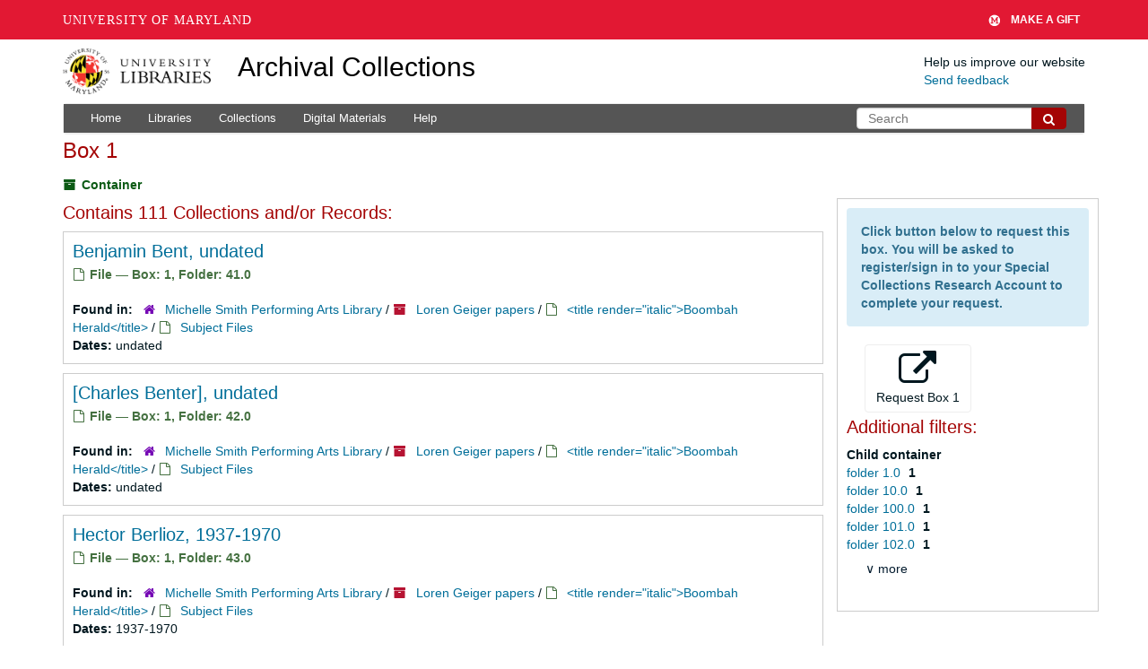

--- FILE ---
content_type: text/html; charset=UTF-8
request_url: https://archives.lib.umd.edu/repositories/4/top_containers/5642?&page=5
body_size: 2261
content:
<!DOCTYPE html>
<html lang="en">
<head>
    <meta charset="utf-8">
    <meta name="viewport" content="width=device-width, initial-scale=1">
    <title></title>
    <style>
        body {
            font-family: "Arial";
        }
    </style>
    <script type="text/javascript">
    window.awsWafCookieDomainList = [];
    window.gokuProps = {
"key":"AQIDAHjcYu/GjX+QlghicBgQ/[base64]",
          "iv":"D549awFFWgAAAeY0",
          "context":"feNUPKgb0QLPKT5KT6V8fKFIy6r+Pwf5pz3M1dve+GELYVsnaybD5rfmB8VnfIPCAaMLUuIhI1woQecYzN2KadjW0jTLMlls8uRM9PXsdP+qfwHxvR2BXAagZ9amg7bPZpNgPo57zcvVIlQa8XCHcZpwZQFAvoa6TpV/hPy289F8NYjk4oMt7tADX/OcW51DpOgyQzM8Uy66TYImSinTdjehrxJPZ1MWaL3iw4OvhQx3elx4e0prFZE6oCf39XRaCAJ/nDfojdMjv2xYMguYkgtaVxzjNc/z/[base64]/gffvC29D+F4CgB362hDNjezlKGfRRrNm9m4Affe5X+qciZunWxShAl5IpxiLhWxqBA4VSUCtWL6E84uGMhwIdA7n+VAodqFITRo0ggwKPhyOFL+mgEMYzl8w4NOv8FUjQPaY8nB+fOV8cmpPQSPs64p3lJfBKvN/90N9AFs2KLMFoMDKpKicCQwEFQDHac+uCJTN/teBuIC6wqbmPvKpyuhLAlbyNWOnW/+9MAfaeWtUAEU6WFcZmoiXkz4AU/brr8oGR9QJNPofad2ZHX4Uh5m86/+gax2eMrEb/FIY1sQd3EaeCWQ7I3"
};
    </script>
    <script src="https://242ca8fe7f10.63f99d93.us-east-2.token.awswaf.com/242ca8fe7f10/9e89e9a0218e/bf23a9a77b85/challenge.js"></script>
</head>
<body>
    <div id="challenge-container"></div>
    <script type="text/javascript">
        AwsWafIntegration.saveReferrer();
        AwsWafIntegration.checkForceRefresh().then((forceRefresh) => {
            if (forceRefresh) {
                AwsWafIntegration.forceRefreshToken().then(() => {
                    window.location.reload(true);
                });
            } else {
                AwsWafIntegration.getToken().then(() => {
                    window.location.reload(true);
                });
            }
        });
    </script>
    <noscript>
        <h1>JavaScript is disabled</h1>
        In order to continue, we need to verify that you're not a robot.
        This requires JavaScript. Enable JavaScript and then reload the page.
    </noscript>
</body>
</html>

--- FILE ---
content_type: text/html;charset=utf-8
request_url: https://archives.lib.umd.edu/repositories/4/top_containers/5642?&page=5
body_size: 62804
content:
<!DOCTYPE html>
<html lang="en">
<head>
	<meta charset="utf-8"/>
	<meta http-equiv="X-UA-Compatible" content="IE=edge"/>
	<meta name="viewport" content="width=device-width, initial-scale=1">
	<link href="/favicon.ico" rel="shortcut icon" type="image/x-icon" />
	<title>Found 111 Results | Archival Collections</title>
	<meta name="csrf-param" content="authenticity_token" />
<meta name="csrf-token" content="2U4yNugQlnaxm355/nbeILuUy89CQPnuaEb98rWJGEG/xTCTIkRkjtP139H7gIoyPs8X575+DzZb2pm30YD6TA==" />

		<meta name="referrer" content="origin-when-cross-origin" />

	<script>
	 var APP_PATH = '/';
	 var SHOW_IDENTIFIERS_IN_TREE = false;
	</script>

	<link rel="stylesheet" media="all" href="/assets/application-c5ef6c3837eb5dfa7dbdd56630bce29abae71206f816c2cb3e936573b66c3028.css" />
	<script src="/assets/application-77406bf697558af1e782ad28fa7dc1be6c4f18508271369d4a2d9ef7aac90c32.js"></script>

	

			<!-- Begin plugin layout -->
			<link rel="stylesheet" media="screen" href="/assets/stylesheets/umd_lib_environment_banner.css" />
<link rel="stylesheet" media="screen" href="/assets/stylesheets/umd_lib.css" />

			<!-- End plugin layout -->
			<!-- Begin plugin layout -->
			 <link rel="stylesheet" media="all" href="/assets/stylesheets/umd_aeon_fulfillment.css" />

			<!-- End plugin layout -->

<!-- HTML5 shim and Respond.js for IE8 support of HTML5 elements and media queries -->
<!-- WARNING: Respond.js doesn't work if you view the page via file:// -->
<!--[if lt IE 9]>
	<script src="https://oss.maxcdn.com/html5shiv/3.7.3/html5shiv.min.js"></script>
	<script src="https://oss.maxcdn.com/respond/1.4.2/respond.min.js"></script>
<![endif]-->
    <!-- Matomo Analytics -->
    <script>
      var _paq = window._paq = window._paq || [];
      /* tracker methods like "setCustomDimension" should be called before "trackPageView" */
      _paq.push(['trackPageView']);
      _paq.push(['enableLinkTracking']);
      (function() {
        var u="https://umd.matomo.cloud/";
        _paq.push(['setTrackerUrl', u+'matomo.php']);
        _paq.push(['setSiteId', '9']);
        var d=document, g=d.createElement('script'), s=d.getElementsByTagName('script')[0];
        g.async=true; g.src='//cdn.matomo.cloud/umd.matomo.cloud/matomo.js'; s.parentNode.insertBefore(g,s);
      })();
    </script>
</head>

<body class="site">
  


	<div class="skipnav">
  <a class="sr-only sr-only-focusable" href="#maincontent">Skip to main content</a>
</div>


	<div class="container-fluid no-pad container">
		<section id="header">
  <div class="row">
    <div class="col-md-2 col-sm-3 col-xs-4">
      <a href="//lib.umd.edu" target="_blank"><img id="logo-header" class="img-responsive" width="170px" alt="University of Maryland Libraries Logo" src="https://archives.lib.umd.edu/assets/images/liblogo.png">    </a>
    </div>
    <div class="col-md-6 col-sm-5 col-xs-8">
        <a title="Return to the ArchivesSpace homepage" href="https://archives.lib.umd.edu/" class="app-title">Archival Collections</a>
    </div>
    <div class="col-md-4 col-sm-4 col-xs-12">
      <div class="website-feedback">
        <p class="website-feedback-label">Help us improve our website</p>
        <a class="website-feedback-link" href="https://libumd.wufoo.com/forms/rb2fewh0i9d7bc/">Send feedback</a>
      </div>
    </div>
  </div>
</section>

	</div>

  <section id="navigation" class="container">
  <nav class="navbar navbar-default" aria-label="top-level navigation">
    <div class="navbar-header top-bar">
      <button type="button" class="navbar-toggle collapsed" data-toggle="collapse" data-target="#collapsemenu"
              aria-expanded="false">
        <span class="sr-only">Toggle Navigation</span>
        <span class="icon-bar"></span>
        <span class="icon-bar"></span>
        <span class="icon-bar"></span>
      </button>
      <div class="collapse navbar-collapse pull-left" id="collapsemenu">
        <ul class="nav nav navbar-nav">
            <li><a href="/">Home</a></li>
            <li><a href="/repositories">Libraries</a></li>
            <li><a href="/repositories/resources">Collections</a></li>
            <li><a href="/objects?limit=digital_object">Digital Materials</a></li>
            <li><a href="https://www.lib.umd.edu/help-using-archival-collections">Help</a></li>
        </ul>
      </div>
        <div class="pull-right hidden-xxs">
          <form class="navbar-form" action="/search" accept-charset="UTF-8" method="get"><input name="utf8" type="hidden" value="&#x2713;" />
  <input type="hidden" name="op[]" id="op_1" />
  <div class="input-group">
    <input type="text" name="q[]" id="q_1" class="form-control umd-search" placeholder="Search" />
    <span class="input-group-btn">
      <button name="button" type="submit" class="btn btn-default umd-search-btn">
        <span class="fa fa-search" aria-hidden="true"></span>
        <span class="sr-only">Search The Archives</span>
</button>    </span>
  </div>
</form>
        </div>
        <div class="visible-xxs">
          <form class="navbar-form" action="/search" accept-charset="UTF-8" method="get"><input name="utf8" type="hidden" value="&#x2713;" />
  <input type="hidden" name="op[]" id="op_2" />
  <div class="input-group">
    <input type="text" name="q[]" id="q_2" class="form-control umd-search" placeholder="Search" />
    <span class="input-group-btn">
      <button name="button" type="submit" class="btn btn-default umd-search-btn">
        <span class="fa fa-search" aria-hidden="true"></span>
        <span class="sr-only">Search The Archives</span>
</button>    </span>
  </div>
</form>
        </div>
    </div>
  </nav>
</section>


	<section id="container-fluid" class="container site-content">
		<a name="maincontent" id="maincontent"></a>
		
		
<div id="main-content" class="containers">
<div class="row">
  <div class="information col-sm-7">
    

<h1>
    Box 1
</h1>


<div class="badge-and-identifier">
  <div class="record-type-badge top_container">
    <i class="fa fa-archive"></i>&#160;Container 
  <!-- </div> -->
  </div>
</div>

  </div>
  <div class="page_actions col-sm-5 right">
    <div title="Page Actions" class="text-right">
 <ul class="list-inline">
      <li class="large-badge  align-center">
              <a id="staff-link" href="#" class="btn btn-default hide" target="_blank">
        <i class="fa fa-pencil fa-3x"></i>
        <br/>
        Staff Only
    </a>

      </li>
 </ul>
</div>

  </div>
</div>
<div class="row">
  <div class="col-sm-9">
      <h3>Contains 111 Collections and/or Records:</h3>
           <div class="recordrow" style="clear:both" data-uri="/repositories/4/archival_objects/94823">
    

<h3>
    <a class="record-title" href="/repositories/4/archival_objects/94823">
      Benjamin Bent, undated
    </a>
</h3>


<div class="badge-and-identifier">
  <div class="record-type-badge archival_object">
    <i class="fa fa-file-o"></i>&#160;File  &mdash; Box: 1, Folder: 41.0
  <!-- </div> -->
    <!-- <div class="identifier"> -->
    <!-- </div> -->
  </div>
</div>

    <div class="recordsummary" style="clear:both">

    

  <div class="result_context">
      <strong>Found in: </strong>
<span class="repo_name">
  <span class='record-type-badge repository' aria-hidden='true'>       <i class='fa fa-home'></i>     </span>
  <a href="/repositories/4">Michelle Smith Performing Arts Library</a>
</span>

          /
<span class="resource_name">
  <span class='record-type-badge resource' aria-hidden='true'>       <i class='fa fa-archive'></i>     </span>

    <a href="/repositories/4/resources/340">Loren Geiger papers</a>
</span>

          /
<span class="archival_object_name">
  <span class='record-type-badge archival_object' aria-hidden='true'>       <i class='fa fa-file-o'></i>     </span>

    <a href="/repositories/4/archival_objects/94770">&lt;title render=&quot;italic&quot;&gt;Boombah Herald&lt;/title&gt;</a>
</span>

          /
<span class="archival_object_name">
  <span class='record-type-badge archival_object' aria-hidden='true'>       <i class='fa fa-file-o'></i>     </span>

    <a href="/repositories/4/archival_objects/94773">Subject Files</a>
</span>

  </div>




    <div class="dates">
        <strong>Dates: </strong>
      undated
    </div>

  <div class="staff-hidden hide">
  </div>



</div>


   </div>

           <div class="recordrow" style="clear:both" data-uri="/repositories/4/archival_objects/94824">
    

<h3>
    <a class="record-title" href="/repositories/4/archival_objects/94824">
      [Charles Benter], undated
    </a>
</h3>


<div class="badge-and-identifier">
  <div class="record-type-badge archival_object">
    <i class="fa fa-file-o"></i>&#160;File  &mdash; Box: 1, Folder: 42.0
  <!-- </div> -->
    <!-- <div class="identifier"> -->
    <!-- </div> -->
  </div>
</div>

    <div class="recordsummary" style="clear:both">

    

  <div class="result_context">
      <strong>Found in: </strong>
<span class="repo_name">
  <span class='record-type-badge repository' aria-hidden='true'>       <i class='fa fa-home'></i>     </span>
  <a href="/repositories/4">Michelle Smith Performing Arts Library</a>
</span>

          /
<span class="resource_name">
  <span class='record-type-badge resource' aria-hidden='true'>       <i class='fa fa-archive'></i>     </span>

    <a href="/repositories/4/resources/340">Loren Geiger papers</a>
</span>

          /
<span class="archival_object_name">
  <span class='record-type-badge archival_object' aria-hidden='true'>       <i class='fa fa-file-o'></i>     </span>

    <a href="/repositories/4/archival_objects/94770">&lt;title render=&quot;italic&quot;&gt;Boombah Herald&lt;/title&gt;</a>
</span>

          /
<span class="archival_object_name">
  <span class='record-type-badge archival_object' aria-hidden='true'>       <i class='fa fa-file-o'></i>     </span>

    <a href="/repositories/4/archival_objects/94773">Subject Files</a>
</span>

  </div>




    <div class="dates">
        <strong>Dates: </strong>
      undated
    </div>

  <div class="staff-hidden hide">
  </div>



</div>


   </div>

           <div class="recordrow" style="clear:both" data-uri="/repositories/4/archival_objects/94825">
    

<h3>
    <a class="record-title" href="/repositories/4/archival_objects/94825">
      Hector Berlioz, 1937-1970
    </a>
</h3>


<div class="badge-and-identifier">
  <div class="record-type-badge archival_object">
    <i class="fa fa-file-o"></i>&#160;File  &mdash; Box: 1, Folder: 43.0
  <!-- </div> -->
    <!-- <div class="identifier"> -->
    <!-- </div> -->
  </div>
</div>

    <div class="recordsummary" style="clear:both">

    

  <div class="result_context">
      <strong>Found in: </strong>
<span class="repo_name">
  <span class='record-type-badge repository' aria-hidden='true'>       <i class='fa fa-home'></i>     </span>
  <a href="/repositories/4">Michelle Smith Performing Arts Library</a>
</span>

          /
<span class="resource_name">
  <span class='record-type-badge resource' aria-hidden='true'>       <i class='fa fa-archive'></i>     </span>

    <a href="/repositories/4/resources/340">Loren Geiger papers</a>
</span>

          /
<span class="archival_object_name">
  <span class='record-type-badge archival_object' aria-hidden='true'>       <i class='fa fa-file-o'></i>     </span>

    <a href="/repositories/4/archival_objects/94770">&lt;title render=&quot;italic&quot;&gt;Boombah Herald&lt;/title&gt;</a>
</span>

          /
<span class="archival_object_name">
  <span class='record-type-badge archival_object' aria-hidden='true'>       <i class='fa fa-file-o'></i>     </span>

    <a href="/repositories/4/archival_objects/94773">Subject Files</a>
</span>

  </div>




    <div class="dates">
        <strong>Dates: </strong>
      1937-1970
    </div>

  <div class="staff-hidden hide">
  </div>



</div>


   </div>

           <div class="recordrow" style="clear:both" data-uri="/repositories/4/archival_objects/94826">
    

<h3>
    <a class="record-title" href="/repositories/4/archival_objects/94826">
      Leonard Bernstein, 1969 and undated
    </a>
</h3>


<div class="badge-and-identifier">
  <div class="record-type-badge archival_object">
    <i class="fa fa-file-o"></i>&#160;File  &mdash; Box: 1, Folder: 44.0
  <!-- </div> -->
    <!-- <div class="identifier"> -->
    <!-- </div> -->
  </div>
</div>

    <div class="recordsummary" style="clear:both">

    

  <div class="result_context">
      <strong>Found in: </strong>
<span class="repo_name">
  <span class='record-type-badge repository' aria-hidden='true'>       <i class='fa fa-home'></i>     </span>
  <a href="/repositories/4">Michelle Smith Performing Arts Library</a>
</span>

          /
<span class="resource_name">
  <span class='record-type-badge resource' aria-hidden='true'>       <i class='fa fa-archive'></i>     </span>

    <a href="/repositories/4/resources/340">Loren Geiger papers</a>
</span>

          /
<span class="archival_object_name">
  <span class='record-type-badge archival_object' aria-hidden='true'>       <i class='fa fa-file-o'></i>     </span>

    <a href="/repositories/4/archival_objects/94770">&lt;title render=&quot;italic&quot;&gt;Boombah Herald&lt;/title&gt;</a>
</span>

          /
<span class="archival_object_name">
  <span class='record-type-badge archival_object' aria-hidden='true'>       <i class='fa fa-file-o'></i>     </span>

    <a href="/repositories/4/archival_objects/94773">Subject Files</a>
</span>

  </div>




    <div class="dates">
        <strong>Dates: </strong>
      1969 and undated
    </div>

  <div class="staff-hidden hide">
  </div>



</div>


   </div>

           <div class="recordrow" style="clear:both" data-uri="/repositories/4/archival_objects/94827">
    

<h3>
    <a class="record-title" href="/repositories/4/archival_objects/94827">
      Bicentennial Band, 1976
    </a>
</h3>


<div class="badge-and-identifier">
  <div class="record-type-badge archival_object">
    <i class="fa fa-file-o"></i>&#160;File  &mdash; Box: 1, Folder: 45.0
  <!-- </div> -->
    <!-- <div class="identifier"> -->
    <!-- </div> -->
  </div>
</div>

    <div class="recordsummary" style="clear:both">

    

  <div class="result_context">
      <strong>Found in: </strong>
<span class="repo_name">
  <span class='record-type-badge repository' aria-hidden='true'>       <i class='fa fa-home'></i>     </span>
  <a href="/repositories/4">Michelle Smith Performing Arts Library</a>
</span>

          /
<span class="resource_name">
  <span class='record-type-badge resource' aria-hidden='true'>       <i class='fa fa-archive'></i>     </span>

    <a href="/repositories/4/resources/340">Loren Geiger papers</a>
</span>

          /
<span class="archival_object_name">
  <span class='record-type-badge archival_object' aria-hidden='true'>       <i class='fa fa-file-o'></i>     </span>

    <a href="/repositories/4/archival_objects/94770">&lt;title render=&quot;italic&quot;&gt;Boombah Herald&lt;/title&gt;</a>
</span>

          /
<span class="archival_object_name">
  <span class='record-type-badge archival_object' aria-hidden='true'>       <i class='fa fa-file-o'></i>     </span>

    <a href="/repositories/4/archival_objects/94773">Subject Files</a>
</span>

  </div>




    <div class="dates">
        <strong>Dates: </strong>
      1976
    </div>

  <div class="staff-hidden hide">
  </div>



</div>


   </div>

           <div class="recordrow" style="clear:both" data-uri="/repositories/4/archival_objects/94828">
    

<h3>
    <a class="record-title" href="/repositories/4/archival_objects/94828">
      Paul Bierly, 1978-1990
    </a>
</h3>


<div class="badge-and-identifier">
  <div class="record-type-badge archival_object">
    <i class="fa fa-file-o"></i>&#160;File  &mdash; Box: 1, Folder: 46.0
  <!-- </div> -->
    <!-- <div class="identifier"> -->
    <!-- </div> -->
  </div>
</div>

    <div class="recordsummary" style="clear:both">

    

  <div class="result_context">
      <strong>Found in: </strong>
<span class="repo_name">
  <span class='record-type-badge repository' aria-hidden='true'>       <i class='fa fa-home'></i>     </span>
  <a href="/repositories/4">Michelle Smith Performing Arts Library</a>
</span>

          /
<span class="resource_name">
  <span class='record-type-badge resource' aria-hidden='true'>       <i class='fa fa-archive'></i>     </span>

    <a href="/repositories/4/resources/340">Loren Geiger papers</a>
</span>

          /
<span class="archival_object_name">
  <span class='record-type-badge archival_object' aria-hidden='true'>       <i class='fa fa-file-o'></i>     </span>

    <a href="/repositories/4/archival_objects/94770">&lt;title render=&quot;italic&quot;&gt;Boombah Herald&lt;/title&gt;</a>
</span>

          /
<span class="archival_object_name">
  <span class='record-type-badge archival_object' aria-hidden='true'>       <i class='fa fa-file-o'></i>     </span>

    <a href="/repositories/4/archival_objects/94773">Subject Files</a>
</span>

  </div>




    <div class="dates">
        <strong>Dates: </strong>
      1978-1990
    </div>

  <div class="staff-hidden hide">
  </div>



</div>


   </div>

           <div class="recordrow" style="clear:both" data-uri="/repositories/4/archival_objects/94829">
    

<h3>
    <a class="record-title" href="/repositories/4/archival_objects/94829">
      F. E. Bigelow, undated
    </a>
</h3>


<div class="badge-and-identifier">
  <div class="record-type-badge archival_object">
    <i class="fa fa-file-o"></i>&#160;File  &mdash; Box: 1, Folder: 47.0
  <!-- </div> -->
    <!-- <div class="identifier"> -->
    <!-- </div> -->
  </div>
</div>

    <div class="recordsummary" style="clear:both">

    

  <div class="result_context">
      <strong>Found in: </strong>
<span class="repo_name">
  <span class='record-type-badge repository' aria-hidden='true'>       <i class='fa fa-home'></i>     </span>
  <a href="/repositories/4">Michelle Smith Performing Arts Library</a>
</span>

          /
<span class="resource_name">
  <span class='record-type-badge resource' aria-hidden='true'>       <i class='fa fa-archive'></i>     </span>

    <a href="/repositories/4/resources/340">Loren Geiger papers</a>
</span>

          /
<span class="archival_object_name">
  <span class='record-type-badge archival_object' aria-hidden='true'>       <i class='fa fa-file-o'></i>     </span>

    <a href="/repositories/4/archival_objects/94770">&lt;title render=&quot;italic&quot;&gt;Boombah Herald&lt;/title&gt;</a>
</span>

          /
<span class="archival_object_name">
  <span class='record-type-badge archival_object' aria-hidden='true'>       <i class='fa fa-file-o'></i>     </span>

    <a href="/repositories/4/archival_objects/94773">Subject Files</a>
</span>

  </div>




    <div class="dates">
        <strong>Dates: </strong>
      undated
    </div>

  <div class="staff-hidden hide">
  </div>



</div>


   </div>

           <div class="recordrow" style="clear:both" data-uri="/repositories/4/archival_objects/94830">
    

<h3>
    <a class="record-title" href="/repositories/4/archival_objects/94830">
      Big Ten Bands, 1988-1989
    </a>
</h3>


<div class="badge-and-identifier">
  <div class="record-type-badge archival_object">
    <i class="fa fa-file-o"></i>&#160;File  &mdash; Box: 1, Folder: 48.0
  <!-- </div> -->
    <!-- <div class="identifier"> -->
    <!-- </div> -->
  </div>
</div>

    <div class="recordsummary" style="clear:both">

    

  <div class="result_context">
      <strong>Found in: </strong>
<span class="repo_name">
  <span class='record-type-badge repository' aria-hidden='true'>       <i class='fa fa-home'></i>     </span>
  <a href="/repositories/4">Michelle Smith Performing Arts Library</a>
</span>

          /
<span class="resource_name">
  <span class='record-type-badge resource' aria-hidden='true'>       <i class='fa fa-archive'></i>     </span>

    <a href="/repositories/4/resources/340">Loren Geiger papers</a>
</span>

          /
<span class="archival_object_name">
  <span class='record-type-badge archival_object' aria-hidden='true'>       <i class='fa fa-file-o'></i>     </span>

    <a href="/repositories/4/archival_objects/94770">&lt;title render=&quot;italic&quot;&gt;Boombah Herald&lt;/title&gt;</a>
</span>

          /
<span class="archival_object_name">
  <span class='record-type-badge archival_object' aria-hidden='true'>       <i class='fa fa-file-o'></i>     </span>

    <a href="/repositories/4/archival_objects/94773">Subject Files</a>
</span>

  </div>




    <div class="dates">
        <strong>Dates: </strong>
      1988-1989
    </div>

  <div class="staff-hidden hide">
  </div>



</div>


   </div>

           <div class="recordrow" style="clear:both" data-uri="/repositories/4/archival_objects/94831">
    

<h3>
    <a class="record-title" href="/repositories/4/archival_objects/94831">
      Jerry Bilik, undated
    </a>
</h3>


<div class="badge-and-identifier">
  <div class="record-type-badge archival_object">
    <i class="fa fa-file-o"></i>&#160;File  &mdash; Box: 1, Folder: 49.0
  <!-- </div> -->
    <!-- <div class="identifier"> -->
    <!-- </div> -->
  </div>
</div>

    <div class="recordsummary" style="clear:both">

    

  <div class="result_context">
      <strong>Found in: </strong>
<span class="repo_name">
  <span class='record-type-badge repository' aria-hidden='true'>       <i class='fa fa-home'></i>     </span>
  <a href="/repositories/4">Michelle Smith Performing Arts Library</a>
</span>

          /
<span class="resource_name">
  <span class='record-type-badge resource' aria-hidden='true'>       <i class='fa fa-archive'></i>     </span>

    <a href="/repositories/4/resources/340">Loren Geiger papers</a>
</span>

          /
<span class="archival_object_name">
  <span class='record-type-badge archival_object' aria-hidden='true'>       <i class='fa fa-file-o'></i>     </span>

    <a href="/repositories/4/archival_objects/94770">&lt;title render=&quot;italic&quot;&gt;Boombah Herald&lt;/title&gt;</a>
</span>

          /
<span class="archival_object_name">
  <span class='record-type-badge archival_object' aria-hidden='true'>       <i class='fa fa-file-o'></i>     </span>

    <a href="/repositories/4/archival_objects/94773">Subject Files</a>
</span>

  </div>




    <div class="dates">
        <strong>Dates: </strong>
      undated
    </div>

  <div class="staff-hidden hide">
  </div>



</div>


   </div>

           <div class="recordrow" style="clear:both" data-uri="/repositories/4/archival_objects/94832">
    

<h3>
    <a class="record-title" href="/repositories/4/archival_objects/94832">
      Georges Bizet, 1952-1978
    </a>
</h3>


<div class="badge-and-identifier">
  <div class="record-type-badge archival_object">
    <i class="fa fa-file-o"></i>&#160;File  &mdash; Box: 1, Folder: 50.0
  <!-- </div> -->
    <!-- <div class="identifier"> -->
    <!-- </div> -->
  </div>
</div>

    <div class="recordsummary" style="clear:both">

    

  <div class="result_context">
      <strong>Found in: </strong>
<span class="repo_name">
  <span class='record-type-badge repository' aria-hidden='true'>       <i class='fa fa-home'></i>     </span>
  <a href="/repositories/4">Michelle Smith Performing Arts Library</a>
</span>

          /
<span class="resource_name">
  <span class='record-type-badge resource' aria-hidden='true'>       <i class='fa fa-archive'></i>     </span>

    <a href="/repositories/4/resources/340">Loren Geiger papers</a>
</span>

          /
<span class="archival_object_name">
  <span class='record-type-badge archival_object' aria-hidden='true'>       <i class='fa fa-file-o'></i>     </span>

    <a href="/repositories/4/archival_objects/94770">&lt;title render=&quot;italic&quot;&gt;Boombah Herald&lt;/title&gt;</a>
</span>

          /
<span class="archival_object_name">
  <span class='record-type-badge archival_object' aria-hidden='true'>       <i class='fa fa-file-o'></i>     </span>

    <a href="/repositories/4/archival_objects/94773">Subject Files</a>
</span>

  </div>




    <div class="dates">
        <strong>Dates: </strong>
      1952-1978
    </div>

  <div class="staff-hidden hide">
  </div>



</div>


   </div>

      <div id="paging">
  
  <ul class="pagination">

        <li><a href="/repositories/4/top_containers/5642?&page=1">1</a></li>
        <li><a href="/repositories/4/top_containers/5642?&page=2">2</a></li>
        <li><a href="/repositories/4/top_containers/5642?&page=3">3</a></li>
        <li><a href="/repositories/4/top_containers/5642?&page=4">4</a></li>
        <li class="active"><a href="#">5</a></li>
        <li><a href="/repositories/4/top_containers/5642?&page=6">6</a></li>
        <li><a href="/repositories/4/top_containers/5642?&page=7">7</a></li>
        <li><a href="/repositories/4/top_containers/5642?&page=8">8</a></li>
        <li><a href="/repositories/4/top_containers/5642?&page=9">9</a></li>
        <li><a href="/repositories/4/top_containers/5642?&page=10">10</a></li>
       <li><a href="" style="pointer-events: none;">...</a></li>
       <li><a href="/repositories/4/top_containers/5642?&page=12">12</a></li>
      <li class="next"><a href="/repositories/4/top_containers/5642?&page=6">Next <span aria-hidden="true">&rarr;</span></a></li>
</ul>
</div>

  </div>

  <div id="sidebar" class="col-sm-3 sidebar sidebar-container">
		  <div class="request_instructions">Click button below to request this box. You will be asked to register/sign in to your Special Collections Research Account to complete your request.</div>
			<form id="aeon_request_sub" target="aeon_request" action="https://aeon.lib.umd.edu/logon/?action=11&amp;type=200" accept-charset="UTF-8" method="post"><input name="utf8" type="hidden" value="&#x2713;" /><input type="hidden" name="authenticity_token" value="wQvGxy3XSEGZzpPpY18VBB3LWFsnxrh5Rw5OFAj0+OYBRJEvikqNcOI4ze6LVc64yKEss4LSEQM3sfu/tpTlsQ==" />
						<input type='hidden' name='SystemID' value='ArchivesSpace' />
						<input type='hidden' name='ReturnLinkURL' value='https://archives.lib.umd.edu//repositories/4/top_containers/5642' />
						<input type='hidden' name='ReturnLinkSystemName' value='UMD Archives' />
						<input type='hidden' name='Site' value='MSPAL' />
						<input type='hidden' name='language' value='' />
						<input type='hidden' name='restrictions_apply' value='' />
						<input type='hidden' name='display_string' value='Box 1: Series 1 [Barcode: 31430060955657]' />
								<input type='hidden' name='Request' value='1' />
								<input type='hidden' name='instance_top_container_ref_1' value='/repositories/4/top_containers/5642' />
								<input type='hidden' name='instance_top_container_long_display_string_1' value='Box 1 [Barcode: 31430060955657], MSPAL, SCPA [Column: D6, Shelf: 3, Shelf location: 1], 0109--SCPA, Loren Geiger papers, Series 1' />
								<input type='hidden' name='instance_top_container_last_modified_by_1' value='ejvander' />
								<input type='hidden' name='instance_top_container_display_string_1' value='Box 1: Series 1 [Barcode: 31430060955657]' />
								<input type='hidden' name='instance_top_container_restricted_1' value='false' />
								<input type='hidden' name='instance_top_container_created_by_1' value='blparker' />
								<input type='hidden' name='instance_top_container_indicator_1' value='1' />
								<input type='hidden' name='instance_top_container_barcode_1' value='31430060955657' />
								<input type='hidden' name='instance_top_container_type_1' value='box' />
								<input type='hidden' name='instance_top_container_uri_1' value='/repositories/4/top_containers/5642' />
								<input type='hidden' name='instance_top_container_collection_identifier_1' value='0109--SCPA' />
								<input type='hidden' name='instance_top_container_series_identifier_1' value='Boombah Herald, 1934-2003 and undated' />
								<input type='hidden' name='title' value='Loren Geiger papers Boombah Herald, 1934-2003 and undated' />
						<input type='hidden' name='level' value='Series' />
						<input type='hidden' name='publish' value='true' />
						<input type='hidden' name='uri' value='/repositories/4/top_containers/5642' />
						<input type='hidden' name='repo_code' value='MSPAL' />
						<input type='hidden' name='repo_name' value='Michelle Smith Performing Arts Library' />
						<input type='hidden' name='identifier' value='Box 1: Series 1 [Barcode: 31430060955657]' />

				<button type="submit" class="btn page_action request btn-default" title="Request Box 1">
					<i class="fa fa-external-link fa-3x"></i><br/>Request Box 1
				</button>
</form>      
<div class="filters">
</div>

<h3>Additional filters: </h3>
<dl id="facets">



    <dt>Child container</dt>
      <dd>
        <a href="/repositories/4/top_containers/5642?&amp;filter_fields[]=child_container_u_sstr&amp;filter_values[]=folder+1.0"
           rel="nofollow"
           title="Filter By 'folder 1.0'">
          folder 1.0
        </a>
        <span class="recordnumber">1</span>
      </dd>
      <dd>
        <a href="/repositories/4/top_containers/5642?&amp;filter_fields[]=child_container_u_sstr&amp;filter_values[]=folder+10.0"
           rel="nofollow"
           title="Filter By 'folder 10.0'">
          folder 10.0
        </a>
        <span class="recordnumber">1</span>
      </dd>
      <dd>
        <a href="/repositories/4/top_containers/5642?&amp;filter_fields[]=child_container_u_sstr&amp;filter_values[]=folder+100.0"
           rel="nofollow"
           title="Filter By 'folder 100.0'">
          folder 100.0
        </a>
        <span class="recordnumber">1</span>
      </dd>
      <dd>
        <a href="/repositories/4/top_containers/5642?&amp;filter_fields[]=child_container_u_sstr&amp;filter_values[]=folder+101.0"
           rel="nofollow"
           title="Filter By 'folder 101.0'">
          folder 101.0
        </a>
        <span class="recordnumber">1</span>
      </dd>
      <dd>
        <a href="/repositories/4/top_containers/5642?&amp;filter_fields[]=child_container_u_sstr&amp;filter_values[]=folder+102.0"
           rel="nofollow"
           title="Filter By 'folder 102.0'">
          folder 102.0
        </a>
        <span class="recordnumber">1</span>
      </dd>
        <div class="more-facets">
          <span class="more btn">&or; more</span>
          <div class="below-the-fold">
      <dd>
        <a href="/repositories/4/top_containers/5642?&amp;filter_fields[]=child_container_u_sstr&amp;filter_values[]=folder+103.0"
           rel="nofollow"
           title="Filter By 'folder 103.0'">
          folder 103.0
        </a>
        <span class="recordnumber">1</span>
      </dd>
      <dd>
        <a href="/repositories/4/top_containers/5642?&amp;filter_fields[]=child_container_u_sstr&amp;filter_values[]=folder+104.0"
           rel="nofollow"
           title="Filter By 'folder 104.0'">
          folder 104.0
        </a>
        <span class="recordnumber">1</span>
      </dd>
      <dd>
        <a href="/repositories/4/top_containers/5642?&amp;filter_fields[]=child_container_u_sstr&amp;filter_values[]=folder+105.0"
           rel="nofollow"
           title="Filter By 'folder 105.0'">
          folder 105.0
        </a>
        <span class="recordnumber">1</span>
      </dd>
      <dd>
        <a href="/repositories/4/top_containers/5642?&amp;filter_fields[]=child_container_u_sstr&amp;filter_values[]=folder+106.0"
           rel="nofollow"
           title="Filter By 'folder 106.0'">
          folder 106.0
        </a>
        <span class="recordnumber">1</span>
      </dd>
      <dd>
        <a href="/repositories/4/top_containers/5642?&amp;filter_fields[]=child_container_u_sstr&amp;filter_values[]=folder+107.0"
           rel="nofollow"
           title="Filter By 'folder 107.0'">
          folder 107.0
        </a>
        <span class="recordnumber">1</span>
      </dd>
      <dd>
        <a href="/repositories/4/top_containers/5642?&amp;filter_fields[]=child_container_u_sstr&amp;filter_values[]=folder+108.0"
           rel="nofollow"
           title="Filter By 'folder 108.0'">
          folder 108.0
        </a>
        <span class="recordnumber">1</span>
      </dd>
      <dd>
        <a href="/repositories/4/top_containers/5642?&amp;filter_fields[]=child_container_u_sstr&amp;filter_values[]=folder+109.0"
           rel="nofollow"
           title="Filter By 'folder 109.0'">
          folder 109.0
        </a>
        <span class="recordnumber">1</span>
      </dd>
      <dd>
        <a href="/repositories/4/top_containers/5642?&amp;filter_fields[]=child_container_u_sstr&amp;filter_values[]=folder+11.0"
           rel="nofollow"
           title="Filter By 'folder 11.0'">
          folder 11.0
        </a>
        <span class="recordnumber">1</span>
      </dd>
      <dd>
        <a href="/repositories/4/top_containers/5642?&amp;filter_fields[]=child_container_u_sstr&amp;filter_values[]=folder+110.0"
           rel="nofollow"
           title="Filter By 'folder 110.0'">
          folder 110.0
        </a>
        <span class="recordnumber">1</span>
      </dd>
      <dd>
        <a href="/repositories/4/top_containers/5642?&amp;filter_fields[]=child_container_u_sstr&amp;filter_values[]=folder+111.0"
           rel="nofollow"
           title="Filter By 'folder 111.0'">
          folder 111.0
        </a>
        <span class="recordnumber">1</span>
      </dd>
      <dd>
        <a href="/repositories/4/top_containers/5642?&amp;filter_fields[]=child_container_u_sstr&amp;filter_values[]=folder+12.0"
           rel="nofollow"
           title="Filter By 'folder 12.0'">
          folder 12.0
        </a>
        <span class="recordnumber">1</span>
      </dd>
      <dd>
        <a href="/repositories/4/top_containers/5642?&amp;filter_fields[]=child_container_u_sstr&amp;filter_values[]=folder+13.0"
           rel="nofollow"
           title="Filter By 'folder 13.0'">
          folder 13.0
        </a>
        <span class="recordnumber">1</span>
      </dd>
      <dd>
        <a href="/repositories/4/top_containers/5642?&amp;filter_fields[]=child_container_u_sstr&amp;filter_values[]=folder+14.0"
           rel="nofollow"
           title="Filter By 'folder 14.0'">
          folder 14.0
        </a>
        <span class="recordnumber">1</span>
      </dd>
      <dd>
        <a href="/repositories/4/top_containers/5642?&amp;filter_fields[]=child_container_u_sstr&amp;filter_values[]=folder+15.0"
           rel="nofollow"
           title="Filter By 'folder 15.0'">
          folder 15.0
        </a>
        <span class="recordnumber">1</span>
      </dd>
      <dd>
        <a href="/repositories/4/top_containers/5642?&amp;filter_fields[]=child_container_u_sstr&amp;filter_values[]=folder+16.0"
           rel="nofollow"
           title="Filter By 'folder 16.0'">
          folder 16.0
        </a>
        <span class="recordnumber">1</span>
      </dd>
      <dd>
        <a href="/repositories/4/top_containers/5642?&amp;filter_fields[]=child_container_u_sstr&amp;filter_values[]=folder+17.0"
           rel="nofollow"
           title="Filter By 'folder 17.0'">
          folder 17.0
        </a>
        <span class="recordnumber">1</span>
      </dd>
      <dd>
        <a href="/repositories/4/top_containers/5642?&amp;filter_fields[]=child_container_u_sstr&amp;filter_values[]=folder+18.0"
           rel="nofollow"
           title="Filter By 'folder 18.0'">
          folder 18.0
        </a>
        <span class="recordnumber">1</span>
      </dd>
      <dd>
        <a href="/repositories/4/top_containers/5642?&amp;filter_fields[]=child_container_u_sstr&amp;filter_values[]=folder+19.0"
           rel="nofollow"
           title="Filter By 'folder 19.0'">
          folder 19.0
        </a>
        <span class="recordnumber">1</span>
      </dd>
      <dd>
        <a href="/repositories/4/top_containers/5642?&amp;filter_fields[]=child_container_u_sstr&amp;filter_values[]=folder+2.0"
           rel="nofollow"
           title="Filter By 'folder 2.0'">
          folder 2.0
        </a>
        <span class="recordnumber">1</span>
      </dd>
      <dd>
        <a href="/repositories/4/top_containers/5642?&amp;filter_fields[]=child_container_u_sstr&amp;filter_values[]=folder+20.0"
           rel="nofollow"
           title="Filter By 'folder 20.0'">
          folder 20.0
        </a>
        <span class="recordnumber">1</span>
      </dd>
      <dd>
        <a href="/repositories/4/top_containers/5642?&amp;filter_fields[]=child_container_u_sstr&amp;filter_values[]=folder+21.0"
           rel="nofollow"
           title="Filter By 'folder 21.0'">
          folder 21.0
        </a>
        <span class="recordnumber">1</span>
      </dd>
      <dd>
        <a href="/repositories/4/top_containers/5642?&amp;filter_fields[]=child_container_u_sstr&amp;filter_values[]=folder+22.0"
           rel="nofollow"
           title="Filter By 'folder 22.0'">
          folder 22.0
        </a>
        <span class="recordnumber">1</span>
      </dd>
      <dd>
        <a href="/repositories/4/top_containers/5642?&amp;filter_fields[]=child_container_u_sstr&amp;filter_values[]=folder+23.0"
           rel="nofollow"
           title="Filter By 'folder 23.0'">
          folder 23.0
        </a>
        <span class="recordnumber">1</span>
      </dd>
      <dd>
        <a href="/repositories/4/top_containers/5642?&amp;filter_fields[]=child_container_u_sstr&amp;filter_values[]=folder+24.0"
           rel="nofollow"
           title="Filter By 'folder 24.0'">
          folder 24.0
        </a>
        <span class="recordnumber">1</span>
      </dd>
      <dd>
        <a href="/repositories/4/top_containers/5642?&amp;filter_fields[]=child_container_u_sstr&amp;filter_values[]=folder+25.0"
           rel="nofollow"
           title="Filter By 'folder 25.0'">
          folder 25.0
        </a>
        <span class="recordnumber">1</span>
      </dd>
      <dd>
        <a href="/repositories/4/top_containers/5642?&amp;filter_fields[]=child_container_u_sstr&amp;filter_values[]=folder+26.0"
           rel="nofollow"
           title="Filter By 'folder 26.0'">
          folder 26.0
        </a>
        <span class="recordnumber">1</span>
      </dd>
      <dd>
        <a href="/repositories/4/top_containers/5642?&amp;filter_fields[]=child_container_u_sstr&amp;filter_values[]=folder+27.0"
           rel="nofollow"
           title="Filter By 'folder 27.0'">
          folder 27.0
        </a>
        <span class="recordnumber">1</span>
      </dd>
      <dd>
        <a href="/repositories/4/top_containers/5642?&amp;filter_fields[]=child_container_u_sstr&amp;filter_values[]=folder+28.0"
           rel="nofollow"
           title="Filter By 'folder 28.0'">
          folder 28.0
        </a>
        <span class="recordnumber">1</span>
      </dd>
      <dd>
        <a href="/repositories/4/top_containers/5642?&amp;filter_fields[]=child_container_u_sstr&amp;filter_values[]=folder+29.0"
           rel="nofollow"
           title="Filter By 'folder 29.0'">
          folder 29.0
        </a>
        <span class="recordnumber">1</span>
      </dd>
      <dd>
        <a href="/repositories/4/top_containers/5642?&amp;filter_fields[]=child_container_u_sstr&amp;filter_values[]=folder+3.0"
           rel="nofollow"
           title="Filter By 'folder 3.0'">
          folder 3.0
        </a>
        <span class="recordnumber">1</span>
      </dd>
      <dd>
        <a href="/repositories/4/top_containers/5642?&amp;filter_fields[]=child_container_u_sstr&amp;filter_values[]=folder+30.0"
           rel="nofollow"
           title="Filter By 'folder 30.0'">
          folder 30.0
        </a>
        <span class="recordnumber">1</span>
      </dd>
      <dd>
        <a href="/repositories/4/top_containers/5642?&amp;filter_fields[]=child_container_u_sstr&amp;filter_values[]=folder+31.0"
           rel="nofollow"
           title="Filter By 'folder 31.0'">
          folder 31.0
        </a>
        <span class="recordnumber">1</span>
      </dd>
      <dd>
        <a href="/repositories/4/top_containers/5642?&amp;filter_fields[]=child_container_u_sstr&amp;filter_values[]=folder+32.0"
           rel="nofollow"
           title="Filter By 'folder 32.0'">
          folder 32.0
        </a>
        <span class="recordnumber">1</span>
      </dd>
      <dd>
        <a href="/repositories/4/top_containers/5642?&amp;filter_fields[]=child_container_u_sstr&amp;filter_values[]=folder+33.0"
           rel="nofollow"
           title="Filter By 'folder 33.0'">
          folder 33.0
        </a>
        <span class="recordnumber">1</span>
      </dd>
      <dd>
        <a href="/repositories/4/top_containers/5642?&amp;filter_fields[]=child_container_u_sstr&amp;filter_values[]=folder+34.0"
           rel="nofollow"
           title="Filter By 'folder 34.0'">
          folder 34.0
        </a>
        <span class="recordnumber">1</span>
      </dd>
      <dd>
        <a href="/repositories/4/top_containers/5642?&amp;filter_fields[]=child_container_u_sstr&amp;filter_values[]=folder+35.0"
           rel="nofollow"
           title="Filter By 'folder 35.0'">
          folder 35.0
        </a>
        <span class="recordnumber">1</span>
      </dd>
      <dd>
        <a href="/repositories/4/top_containers/5642?&amp;filter_fields[]=child_container_u_sstr&amp;filter_values[]=folder+36.0"
           rel="nofollow"
           title="Filter By 'folder 36.0'">
          folder 36.0
        </a>
        <span class="recordnumber">1</span>
      </dd>
      <dd>
        <a href="/repositories/4/top_containers/5642?&amp;filter_fields[]=child_container_u_sstr&amp;filter_values[]=folder+37.0"
           rel="nofollow"
           title="Filter By 'folder 37.0'">
          folder 37.0
        </a>
        <span class="recordnumber">1</span>
      </dd>
      <dd>
        <a href="/repositories/4/top_containers/5642?&amp;filter_fields[]=child_container_u_sstr&amp;filter_values[]=folder+38.0"
           rel="nofollow"
           title="Filter By 'folder 38.0'">
          folder 38.0
        </a>
        <span class="recordnumber">1</span>
      </dd>
      <dd>
        <a href="/repositories/4/top_containers/5642?&amp;filter_fields[]=child_container_u_sstr&amp;filter_values[]=folder+39.0"
           rel="nofollow"
           title="Filter By 'folder 39.0'">
          folder 39.0
        </a>
        <span class="recordnumber">1</span>
      </dd>
      <dd>
        <a href="/repositories/4/top_containers/5642?&amp;filter_fields[]=child_container_u_sstr&amp;filter_values[]=folder+4.0"
           rel="nofollow"
           title="Filter By 'folder 4.0'">
          folder 4.0
        </a>
        <span class="recordnumber">1</span>
      </dd>
      <dd>
        <a href="/repositories/4/top_containers/5642?&amp;filter_fields[]=child_container_u_sstr&amp;filter_values[]=folder+40.0"
           rel="nofollow"
           title="Filter By 'folder 40.0'">
          folder 40.0
        </a>
        <span class="recordnumber">1</span>
      </dd>
      <dd>
        <a href="/repositories/4/top_containers/5642?&amp;filter_fields[]=child_container_u_sstr&amp;filter_values[]=folder+41.0"
           rel="nofollow"
           title="Filter By 'folder 41.0'">
          folder 41.0
        </a>
        <span class="recordnumber">1</span>
      </dd>
      <dd>
        <a href="/repositories/4/top_containers/5642?&amp;filter_fields[]=child_container_u_sstr&amp;filter_values[]=folder+42.0"
           rel="nofollow"
           title="Filter By 'folder 42.0'">
          folder 42.0
        </a>
        <span class="recordnumber">1</span>
      </dd>
      <dd>
        <a href="/repositories/4/top_containers/5642?&amp;filter_fields[]=child_container_u_sstr&amp;filter_values[]=folder+43.0"
           rel="nofollow"
           title="Filter By 'folder 43.0'">
          folder 43.0
        </a>
        <span class="recordnumber">1</span>
      </dd>
      <dd>
        <a href="/repositories/4/top_containers/5642?&amp;filter_fields[]=child_container_u_sstr&amp;filter_values[]=folder+44.0"
           rel="nofollow"
           title="Filter By 'folder 44.0'">
          folder 44.0
        </a>
        <span class="recordnumber">1</span>
      </dd>
      <dd>
        <a href="/repositories/4/top_containers/5642?&amp;filter_fields[]=child_container_u_sstr&amp;filter_values[]=folder+45.0"
           rel="nofollow"
           title="Filter By 'folder 45.0'">
          folder 45.0
        </a>
        <span class="recordnumber">1</span>
      </dd>
      <dd>
        <a href="/repositories/4/top_containers/5642?&amp;filter_fields[]=child_container_u_sstr&amp;filter_values[]=folder+46.0"
           rel="nofollow"
           title="Filter By 'folder 46.0'">
          folder 46.0
        </a>
        <span class="recordnumber">1</span>
      </dd>
      <dd>
        <a href="/repositories/4/top_containers/5642?&amp;filter_fields[]=child_container_u_sstr&amp;filter_values[]=folder+47.0"
           rel="nofollow"
           title="Filter By 'folder 47.0'">
          folder 47.0
        </a>
        <span class="recordnumber">1</span>
      </dd>
      <dd>
        <a href="/repositories/4/top_containers/5642?&amp;filter_fields[]=child_container_u_sstr&amp;filter_values[]=folder+48.0"
           rel="nofollow"
           title="Filter By 'folder 48.0'">
          folder 48.0
        </a>
        <span class="recordnumber">1</span>
      </dd>
      <dd>
        <a href="/repositories/4/top_containers/5642?&amp;filter_fields[]=child_container_u_sstr&amp;filter_values[]=folder+49.0"
           rel="nofollow"
           title="Filter By 'folder 49.0'">
          folder 49.0
        </a>
        <span class="recordnumber">1</span>
      </dd>
      <dd>
        <a href="/repositories/4/top_containers/5642?&amp;filter_fields[]=child_container_u_sstr&amp;filter_values[]=folder+5.0"
           rel="nofollow"
           title="Filter By 'folder 5.0'">
          folder 5.0
        </a>
        <span class="recordnumber">1</span>
      </dd>
      <dd>
        <a href="/repositories/4/top_containers/5642?&amp;filter_fields[]=child_container_u_sstr&amp;filter_values[]=folder+50.0"
           rel="nofollow"
           title="Filter By 'folder 50.0'">
          folder 50.0
        </a>
        <span class="recordnumber">1</span>
      </dd>
      <dd>
        <a href="/repositories/4/top_containers/5642?&amp;filter_fields[]=child_container_u_sstr&amp;filter_values[]=folder+51.0"
           rel="nofollow"
           title="Filter By 'folder 51.0'">
          folder 51.0
        </a>
        <span class="recordnumber">1</span>
      </dd>
      <dd>
        <a href="/repositories/4/top_containers/5642?&amp;filter_fields[]=child_container_u_sstr&amp;filter_values[]=folder+52.0"
           rel="nofollow"
           title="Filter By 'folder 52.0'">
          folder 52.0
        </a>
        <span class="recordnumber">1</span>
      </dd>
      <dd>
        <a href="/repositories/4/top_containers/5642?&amp;filter_fields[]=child_container_u_sstr&amp;filter_values[]=folder+53.0"
           rel="nofollow"
           title="Filter By 'folder 53.0'">
          folder 53.0
        </a>
        <span class="recordnumber">1</span>
      </dd>
      <dd>
        <a href="/repositories/4/top_containers/5642?&amp;filter_fields[]=child_container_u_sstr&amp;filter_values[]=folder+54.0"
           rel="nofollow"
           title="Filter By 'folder 54.0'">
          folder 54.0
        </a>
        <span class="recordnumber">1</span>
      </dd>
      <dd>
        <a href="/repositories/4/top_containers/5642?&amp;filter_fields[]=child_container_u_sstr&amp;filter_values[]=folder+55.0"
           rel="nofollow"
           title="Filter By 'folder 55.0'">
          folder 55.0
        </a>
        <span class="recordnumber">1</span>
      </dd>
      <dd>
        <a href="/repositories/4/top_containers/5642?&amp;filter_fields[]=child_container_u_sstr&amp;filter_values[]=folder+56.0"
           rel="nofollow"
           title="Filter By 'folder 56.0'">
          folder 56.0
        </a>
        <span class="recordnumber">1</span>
      </dd>
      <dd>
        <a href="/repositories/4/top_containers/5642?&amp;filter_fields[]=child_container_u_sstr&amp;filter_values[]=folder+57.0"
           rel="nofollow"
           title="Filter By 'folder 57.0'">
          folder 57.0
        </a>
        <span class="recordnumber">1</span>
      </dd>
      <dd>
        <a href="/repositories/4/top_containers/5642?&amp;filter_fields[]=child_container_u_sstr&amp;filter_values[]=folder+58.0"
           rel="nofollow"
           title="Filter By 'folder 58.0'">
          folder 58.0
        </a>
        <span class="recordnumber">1</span>
      </dd>
      <dd>
        <a href="/repositories/4/top_containers/5642?&amp;filter_fields[]=child_container_u_sstr&amp;filter_values[]=folder+59.0"
           rel="nofollow"
           title="Filter By 'folder 59.0'">
          folder 59.0
        </a>
        <span class="recordnumber">1</span>
      </dd>
      <dd>
        <a href="/repositories/4/top_containers/5642?&amp;filter_fields[]=child_container_u_sstr&amp;filter_values[]=folder+6.0"
           rel="nofollow"
           title="Filter By 'folder 6.0'">
          folder 6.0
        </a>
        <span class="recordnumber">1</span>
      </dd>
      <dd>
        <a href="/repositories/4/top_containers/5642?&amp;filter_fields[]=child_container_u_sstr&amp;filter_values[]=folder+60.0"
           rel="nofollow"
           title="Filter By 'folder 60.0'">
          folder 60.0
        </a>
        <span class="recordnumber">1</span>
      </dd>
      <dd>
        <a href="/repositories/4/top_containers/5642?&amp;filter_fields[]=child_container_u_sstr&amp;filter_values[]=folder+61.0"
           rel="nofollow"
           title="Filter By 'folder 61.0'">
          folder 61.0
        </a>
        <span class="recordnumber">1</span>
      </dd>
      <dd>
        <a href="/repositories/4/top_containers/5642?&amp;filter_fields[]=child_container_u_sstr&amp;filter_values[]=folder+62.0"
           rel="nofollow"
           title="Filter By 'folder 62.0'">
          folder 62.0
        </a>
        <span class="recordnumber">1</span>
      </dd>
      <dd>
        <a href="/repositories/4/top_containers/5642?&amp;filter_fields[]=child_container_u_sstr&amp;filter_values[]=folder+63.0"
           rel="nofollow"
           title="Filter By 'folder 63.0'">
          folder 63.0
        </a>
        <span class="recordnumber">1</span>
      </dd>
      <dd>
        <a href="/repositories/4/top_containers/5642?&amp;filter_fields[]=child_container_u_sstr&amp;filter_values[]=folder+64.0"
           rel="nofollow"
           title="Filter By 'folder 64.0'">
          folder 64.0
        </a>
        <span class="recordnumber">1</span>
      </dd>
      <dd>
        <a href="/repositories/4/top_containers/5642?&amp;filter_fields[]=child_container_u_sstr&amp;filter_values[]=folder+65.0"
           rel="nofollow"
           title="Filter By 'folder 65.0'">
          folder 65.0
        </a>
        <span class="recordnumber">1</span>
      </dd>
      <dd>
        <a href="/repositories/4/top_containers/5642?&amp;filter_fields[]=child_container_u_sstr&amp;filter_values[]=folder+66.0"
           rel="nofollow"
           title="Filter By 'folder 66.0'">
          folder 66.0
        </a>
        <span class="recordnumber">1</span>
      </dd>
      <dd>
        <a href="/repositories/4/top_containers/5642?&amp;filter_fields[]=child_container_u_sstr&amp;filter_values[]=folder+67.0"
           rel="nofollow"
           title="Filter By 'folder 67.0'">
          folder 67.0
        </a>
        <span class="recordnumber">1</span>
      </dd>
      <dd>
        <a href="/repositories/4/top_containers/5642?&amp;filter_fields[]=child_container_u_sstr&amp;filter_values[]=folder+68.0"
           rel="nofollow"
           title="Filter By 'folder 68.0'">
          folder 68.0
        </a>
        <span class="recordnumber">1</span>
      </dd>
      <dd>
        <a href="/repositories/4/top_containers/5642?&amp;filter_fields[]=child_container_u_sstr&amp;filter_values[]=folder+69.0"
           rel="nofollow"
           title="Filter By 'folder 69.0'">
          folder 69.0
        </a>
        <span class="recordnumber">1</span>
      </dd>
      <dd>
        <a href="/repositories/4/top_containers/5642?&amp;filter_fields[]=child_container_u_sstr&amp;filter_values[]=folder+7.0"
           rel="nofollow"
           title="Filter By 'folder 7.0'">
          folder 7.0
        </a>
        <span class="recordnumber">1</span>
      </dd>
      <dd>
        <a href="/repositories/4/top_containers/5642?&amp;filter_fields[]=child_container_u_sstr&amp;filter_values[]=folder+70.0"
           rel="nofollow"
           title="Filter By 'folder 70.0'">
          folder 70.0
        </a>
        <span class="recordnumber">1</span>
      </dd>
      <dd>
        <a href="/repositories/4/top_containers/5642?&amp;filter_fields[]=child_container_u_sstr&amp;filter_values[]=folder+71.0"
           rel="nofollow"
           title="Filter By 'folder 71.0'">
          folder 71.0
        </a>
        <span class="recordnumber">1</span>
      </dd>
      <dd>
        <a href="/repositories/4/top_containers/5642?&amp;filter_fields[]=child_container_u_sstr&amp;filter_values[]=folder+72.0"
           rel="nofollow"
           title="Filter By 'folder 72.0'">
          folder 72.0
        </a>
        <span class="recordnumber">1</span>
      </dd>
      <dd>
        <a href="/repositories/4/top_containers/5642?&amp;filter_fields[]=child_container_u_sstr&amp;filter_values[]=folder+73.0"
           rel="nofollow"
           title="Filter By 'folder 73.0'">
          folder 73.0
        </a>
        <span class="recordnumber">1</span>
      </dd>
      <dd>
        <a href="/repositories/4/top_containers/5642?&amp;filter_fields[]=child_container_u_sstr&amp;filter_values[]=folder+74.0"
           rel="nofollow"
           title="Filter By 'folder 74.0'">
          folder 74.0
        </a>
        <span class="recordnumber">1</span>
      </dd>
      <dd>
        <a href="/repositories/4/top_containers/5642?&amp;filter_fields[]=child_container_u_sstr&amp;filter_values[]=folder+75.0"
           rel="nofollow"
           title="Filter By 'folder 75.0'">
          folder 75.0
        </a>
        <span class="recordnumber">1</span>
      </dd>
      <dd>
        <a href="/repositories/4/top_containers/5642?&amp;filter_fields[]=child_container_u_sstr&amp;filter_values[]=folder+76.0"
           rel="nofollow"
           title="Filter By 'folder 76.0'">
          folder 76.0
        </a>
        <span class="recordnumber">1</span>
      </dd>
      <dd>
        <a href="/repositories/4/top_containers/5642?&amp;filter_fields[]=child_container_u_sstr&amp;filter_values[]=folder+77.0"
           rel="nofollow"
           title="Filter By 'folder 77.0'">
          folder 77.0
        </a>
        <span class="recordnumber">1</span>
      </dd>
      <dd>
        <a href="/repositories/4/top_containers/5642?&amp;filter_fields[]=child_container_u_sstr&amp;filter_values[]=folder+78.0"
           rel="nofollow"
           title="Filter By 'folder 78.0'">
          folder 78.0
        </a>
        <span class="recordnumber">1</span>
      </dd>
      <dd>
        <a href="/repositories/4/top_containers/5642?&amp;filter_fields[]=child_container_u_sstr&amp;filter_values[]=folder+79.0"
           rel="nofollow"
           title="Filter By 'folder 79.0'">
          folder 79.0
        </a>
        <span class="recordnumber">1</span>
      </dd>
      <dd>
        <a href="/repositories/4/top_containers/5642?&amp;filter_fields[]=child_container_u_sstr&amp;filter_values[]=folder+8.0"
           rel="nofollow"
           title="Filter By 'folder 8.0'">
          folder 8.0
        </a>
        <span class="recordnumber">1</span>
      </dd>
      <dd>
        <a href="/repositories/4/top_containers/5642?&amp;filter_fields[]=child_container_u_sstr&amp;filter_values[]=folder+80.0"
           rel="nofollow"
           title="Filter By 'folder 80.0'">
          folder 80.0
        </a>
        <span class="recordnumber">1</span>
      </dd>
      <dd>
        <a href="/repositories/4/top_containers/5642?&amp;filter_fields[]=child_container_u_sstr&amp;filter_values[]=folder+81.0"
           rel="nofollow"
           title="Filter By 'folder 81.0'">
          folder 81.0
        </a>
        <span class="recordnumber">1</span>
      </dd>
      <dd>
        <a href="/repositories/4/top_containers/5642?&amp;filter_fields[]=child_container_u_sstr&amp;filter_values[]=folder+82.0"
           rel="nofollow"
           title="Filter By 'folder 82.0'">
          folder 82.0
        </a>
        <span class="recordnumber">1</span>
      </dd>
      <dd>
        <a href="/repositories/4/top_containers/5642?&amp;filter_fields[]=child_container_u_sstr&amp;filter_values[]=folder+83.0"
           rel="nofollow"
           title="Filter By 'folder 83.0'">
          folder 83.0
        </a>
        <span class="recordnumber">1</span>
      </dd>
      <dd>
        <a href="/repositories/4/top_containers/5642?&amp;filter_fields[]=child_container_u_sstr&amp;filter_values[]=folder+84.0"
           rel="nofollow"
           title="Filter By 'folder 84.0'">
          folder 84.0
        </a>
        <span class="recordnumber">1</span>
      </dd>
      <dd>
        <a href="/repositories/4/top_containers/5642?&amp;filter_fields[]=child_container_u_sstr&amp;filter_values[]=folder+85.0"
           rel="nofollow"
           title="Filter By 'folder 85.0'">
          folder 85.0
        </a>
        <span class="recordnumber">1</span>
      </dd>
      <dd>
        <a href="/repositories/4/top_containers/5642?&amp;filter_fields[]=child_container_u_sstr&amp;filter_values[]=folder+86.0"
           rel="nofollow"
           title="Filter By 'folder 86.0'">
          folder 86.0
        </a>
        <span class="recordnumber">1</span>
      </dd>
      <dd>
        <a href="/repositories/4/top_containers/5642?&amp;filter_fields[]=child_container_u_sstr&amp;filter_values[]=folder+87.0"
           rel="nofollow"
           title="Filter By 'folder 87.0'">
          folder 87.0
        </a>
        <span class="recordnumber">1</span>
      </dd>
      <dd>
        <a href="/repositories/4/top_containers/5642?&amp;filter_fields[]=child_container_u_sstr&amp;filter_values[]=folder+88.0"
           rel="nofollow"
           title="Filter By 'folder 88.0'">
          folder 88.0
        </a>
        <span class="recordnumber">1</span>
      </dd>
      <dd>
        <a href="/repositories/4/top_containers/5642?&amp;filter_fields[]=child_container_u_sstr&amp;filter_values[]=folder+89.0"
           rel="nofollow"
           title="Filter By 'folder 89.0'">
          folder 89.0
        </a>
        <span class="recordnumber">1</span>
      </dd>
+        <span class="less btn">&and; less</span>
      </div>
    <span class="type-spacer">&nbsp;</span>
</dl>


  </div>
</div>
</div>

	</section>

	<script  type="text/javascript" >
		$(".upper-record-details .note-content").each(function(index, element){$(this).readmore(450)});
	</script>

	<div class="panel-footer">
  <div class="container">
    <div class="row">
      <div class="col-md-5">
        <div class="headline">
          <h2>Useful Links</h2>
        </div>
        <ul>
          <li><a href="https://www.lib.umd.edu/collections/special">Special Collections and University Archives</a></li>
          <li><a href="https://usmai-umcp.primo.exlibrisgroup.com/discovery/search?vid=01USMAI_UMCP:UMCP&lang=en">Catalog</a></li>
          <li><a href="https://digital.lib.umd.edu/">Digital Collections </a></li>
          <li><a href="https://www.lib.umd.edu/find/request-digital/special-collections">Duplication Policy </a></li>
          <li><a href="http://lib.guides.umd.edu/researchusingprimarysources">Research Using Primary Sources </a></li>
        </ul>
        <br/>

				<div>We proudly participate in development of ArchivesSpace, which powers this website. Learn more about this product and its development at <a href="http://archivesspace.org" target="_blank">archivesspace.org</a>
				</div>
				<div class="margin-top-30">
				<a href="https://umd.edu/web-accessibility" target="_blank" title="Info about web accessibility at UMD">Web Accessibility</a> | <a href="https://libumd.wufoo.com/forms/rb2fewh0i9d7bc/" target="_blank">Website Feedback</a>
				</div>
      </div>

      <div class="col-md-7 col-md-xs-12">
        <div class="headline">
          <h2>Contact Us</h2>
        </div>
        <div class="row">
          <div class="col-md-6">
            <p><a href="https://www.lib.umd.edu/collections/special"> Special Collections and University Archives</a><br/></p>
            <address> Maryland Room <br/>
              <a href="https://www.lib.umd.edu/visit/libraries/hornbake">Hornbake Library</a><br/>
              4130 Campus Drive<br>
              University of Maryland,<br/>
              College Park, MD 20742
            </address>
            <p><a href="tel:+301-405-9212">301-405-9212</a><br/>
            <a href="https://www.lib.umd.edu/collections/special/contact">Email</a><br/>
            <a href="https://umd.libcal.com/hours">Hours</a></p>
          </div>
          <div class="col-md-6">
            <p><a href="https://www.lib.umd.edu/collections/special/performing-arts">Special Collections in Performing Arts</a><br/>
            <a href="https://www.lib.umd.edu/collections/special/performing-arts/piano">International Piano Archives at Maryland</a>
            </p>
            <address>
              Lowens Room<br/>
              <a href="https://www.lib.umd.edu/visit/libraries/mspal">Michelle Smith Performing Arts Library</a><br/>
              8270 Alumni Drive <br/>
              College Park, MD 20742<br/><br/>

              <a href="tel:+301-405-9217">301-405-9217</a> <br/>
              <a href="https://www.lib.umd.edu/collections/special/contact">Email</a><br/>
              <a href="https://umd.libcal.com/hours">Hours</a>
            </address>
          </div>
        </div>
      </div>
    </div>
  </div>
</div>


			<script>
				FRONTEND_URL = "https://aspace.lib.umd.edu/";
				RECORD_URI = "/repositories/4/top_containers/5642";
				STAFF_LINK_MODE = "edit";
			</script>

	<!-- UMD Wrapper -->
	<script src="https://umd-header.umd.edu/build/bundle.js?search=0&amp;search_domain=&amp;events=0&amp;news=0&amp;schools=0&amp;admissions=0&amp;support=1&amp;support_url=https%253A%252F%252Fgiving.umd.edu%252Fgiving%252FshowSchool.php%253Fname%253Dlibraries&amp;wrapper=1160&amp;sticky=0"></script>
</body>
</html>
